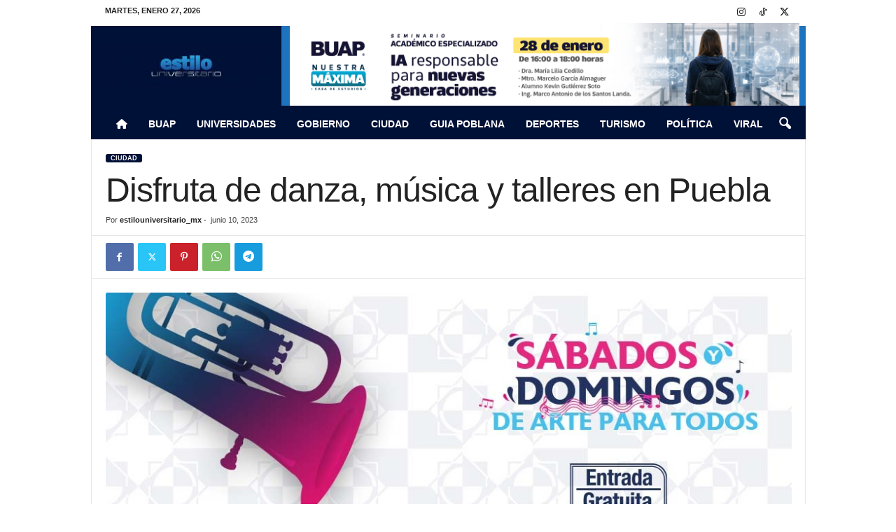

--- FILE ---
content_type: text/html; charset=UTF-8
request_url: https://estilouniversitario.mx/wp-admin/admin-ajax.php?td_theme_name=Newsmag&v=5.4.3.2
body_size: -156
content:
{"2830":55}

--- FILE ---
content_type: text/html; charset=utf-8
request_url: https://www.google.com/recaptcha/api2/aframe
body_size: 249
content:
<!DOCTYPE HTML><html><head><meta http-equiv="content-type" content="text/html; charset=UTF-8"></head><body><script nonce="KUv4vAz1XrkhWfta1FS-Ng">/** Anti-fraud and anti-abuse applications only. See google.com/recaptcha */ try{var clients={'sodar':'https://pagead2.googlesyndication.com/pagead/sodar?'};window.addEventListener("message",function(a){try{if(a.source===window.parent){var b=JSON.parse(a.data);var c=clients[b['id']];if(c){var d=document.createElement('img');d.src=c+b['params']+'&rc='+(localStorage.getItem("rc::a")?sessionStorage.getItem("rc::b"):"");window.document.body.appendChild(d);sessionStorage.setItem("rc::e",parseInt(sessionStorage.getItem("rc::e")||0)+1);localStorage.setItem("rc::h",'1769493992434');}}}catch(b){}});window.parent.postMessage("_grecaptcha_ready", "*");}catch(b){}</script></body></html>